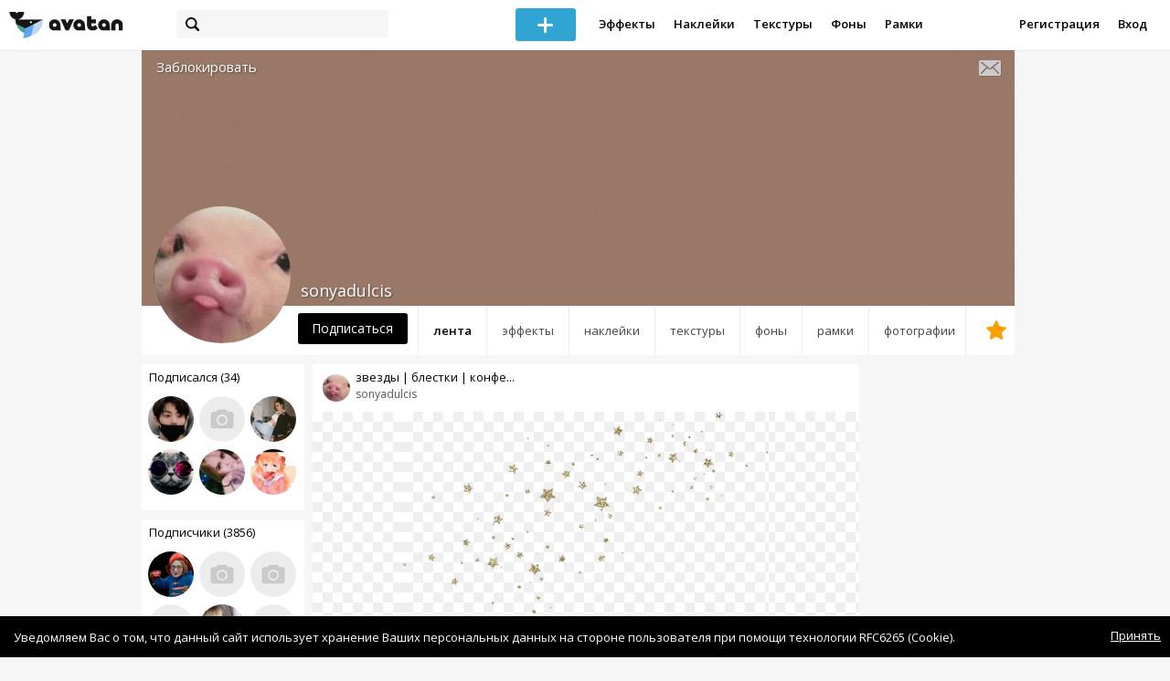

--- FILE ---
content_type: text/html; charset=utf-8
request_url: https://avatanplus.com/users/sonyadulcis
body_size: 6957
content:
<!DOCTYPE html>
<html>
  <head>
  	<meta http-equiv="X-UA-Compatible" content="IE=9; IE=8; IE=7; IE=EDGE" />
    <meta charset=utf-8>
    <title>Профиль - AVATAN PLUS</title>
    <link rel="SHORTCUT ICON" href="/i/shortcuticon.png?v=5" />
    <link rel="stylesheet" type="text/css" href="https://yastatic.net/jquery-ui/1.11.2/themes/smoothness/jquery-ui.min.css"/>
	<link rel="stylesheet" type="text/css" href="/css/style.css?t=1768701335"/>
	<link rel="stylesheet" type="text/css" href="/css/jquery.custom-scrollbar.css"/>
	<link rel="stylesheet" type="text/css" href="/css/vendor/nanoscroller.css"/>
	<script type="text/javascript" src="/js/vendor/jquery-1.10.2.min.js"></script>
		<!-- common modules -->
	<script type="text/javascript" src="/js/common/shop_modal.js?v=1768701335"></script>
	<script type="text/javascript" src="/js/common/vk_app.js?v=1768701335"></script>
	<script type="text/javascript" src="/js/common/favs_likes.js?v=1768701335"></script>
	<script type="text/javascript" src="/js/common/fullscreen_picture.js?v=1768701335"></script>
	<script type="text/javascript" src="/js/common/more.js?v=1768701335"></script>
	<script type="text/javascript" src="/js/common/editor.js?v=1768701335"></script>
	<script type="text/javascript" src="/js/common/add_common.js?v=1768701335"></script>
	<script type="text/javascript" src="/js/common/favourites.js?v=1768701335"></script>
	<script type="text/javascript" src="/js/common/modals.js?v=1768701335"></script>
	<script type="text/javascript" src="/js/common/assets.js?v=1768701335"></script>
	<script type="text/javascript" src="/js/common/elements.js?v=1768701335"></script>
	<script type="text/javascript" src="/js/common/final_procedures.js?v=1768701335"></script>
	<script type="text/javascript" src="/js/common/front_modal.js?v=1768701335"></script>
	<!-- end -->
	<script type="text/javascript" src="/js/vendor/jquery.nanoscroller.min.js?v=1768701335"></script>
	  	<script type="text/javascript" src="https://vk.com/js/api/share.js?93" charset="windows-1251"></script>
  	 		<link href='https://fonts.googleapis.com/css?family=Open+Sans:400,600&subset=cyrillic-ext,latin' rel='stylesheet' type='text/css'>
	<meta name="ermp-site-verification" value="D7357A7C-6C4F-475C-9374-0880A230111A">
	<!-- Yandex.RTB -->
	<script>window.yaContextCb=window.yaContextCb||[]</script>
	<script src="https://yandex.ru/ads/system/context.js" async></script>
  </head>
<body>
	
	<script type="text/javascript">
	 noflash_flag = true; 
	</script>

		<!--LiveInternet counter--><script type="text/javascript"><!--
	new Image().src = "//counter.yadro.ru/hit?r"+
	escape(document.referrer)+((typeof(screen)=="undefined")?"":
	";s"+screen.width+"*"+screen.height+"*"+(screen.colorDepth?
	screen.colorDepth:screen.pixelDepth))+";u"+escape(document.URL)+
	";"+Math.random();//--></script><!--/LiveInternet-->
	  	<div id="wrap">
	<div class="header">
			    
				<div class="center">
			<a class="logo-icon" href="/"></a>
			<div class="search">
				<span class="search-icon"></span>
								<form method="GET" action="/search" class="search-form">
									<div class="search-input"></div>
				</form>
			</div>
									<div class="menu" style="right: 260px;">
				<span class="add-photo blue-btn"><span></span></span>
				<a href="/list/effect" class="menu-item">Эффекты</a>
				<a href="/list/stickers" class="menu-item">Наклейки</a>
				<a href="/list/textures" class="menu-item">Текстуры</a>
								<a href="/list/backgrounds" class="menu-item">Фоны</a>
				<a href="/list/frames" class="menu-item">Рамки</a>
				<!--<a href="/list/photo" class="menu-item">Фотографии</a>-->
								<div class="clear"></div>
			</div>
			<form method="POST" action="" id="logout-form">
				<input type="hidden" name="logout" value="1">
			</form>
						<div class="auth-menu">
	    		<a href="/reg" class="menu-item">Регистрация</a>
				<a href="/login" class="menu-item">Вход</a>
				<div class="clear"></div>
	    	</div>
					</div>
	</div>
	<div class="main">
<script type="text/javascript">
	var _user_id = 0;
	var _hash = 'guest';
		var action_string =  'https://avatanplus.com/api/upload/avatars/' + _user_id  + '/' + _hash;
	var username = 'sonyadulcis';
	
	
	$('document').ready(function(){
		if ($('.profile-cover IMG').height() == 285){
			$(window).scrollTop(140);
		}
	});
</script>

 


<div class="profile-header">
	<div class="profile-cover">
				<img src="http://avatanplus.com/files/covers/5f0f34efac6631735366c85a.jpg">
					</div>
		<a href="#" class="profile-block-user op-block" uid="1857308">Заблокировать</a>
    	<div class="tabs bordered __margin">
		<a href="/users/sonyadulcis" class="active">Лента</a><a href="/users/sonyadulcis/effects" class="">Эффекты</a><a href="/users/sonyadulcis/stickers" class="">Наклейки</a><a href="/users/sonyadulcis/textures" class="">Текстуры</a><a href="/users/sonyadulcis/backgrounds" class="">Фоны</a><a href="/users/sonyadulcis/frames" class="">Рамки</a><a href="/users/sonyadulcis/photos" class="">Фотографии</a><a href="/users/sonyadulcis/fav" class=" _fav"><span></span></a>	</div>
	<div class="profile-header-userpic">
		<img src="https://avatanplus.com/files/userpics/5f2c5461898f0173c5299d1b.jpg">
			</div>
	<div class="profile-username">
		sonyadulcis	</div>
		<a href="#" class="friend-add blue-btn profile-friend-btn" uid="1857308">Подписаться</a>
	<a href="/users/sonyadulcis/messages/" class="send-message"><span></span></a>
	</div>

<div class="left-col">
	<div class="friends">
		<div class="friends-header">
			<a href="/users/sonyadulcis/friends/subscriptions">Подписался (34)</a>
		</div>
		<a href="/users/deadhead666"><img src="https://avatanplus.com/files/userpics/5a91637796c11161c7ec8b41_sm.jpg"></a><a href="/users/tana1tayn234"><img src="/i/64.png?v=3"></a><a href="/users/annythealien"><img src="https://avatanplus.com/files/userpics/59be42ab2675815e8f346c96_sm.jpg"></a><a href="/users/manyashkalove"><img src="https://avatanplus.com/files/userpics/5a84b35c1542a161965c9fb7_sm.jpg"></a><a href="/users/fraygang07"><img src="https://avatanplus.com/files/userpics/5c2e309032acc168146db350_sm.jpg"></a><a href="/users/forila"><img src="https://avatanplus.com/files/userpics/56bf44591327b152db22fbf6.jpg"></a>		<a href="/users/sonyadulcis/friends/subscriptions" class="more">Показать еще...</a>
	</div>
	<div class="friends __2nd">
		<div class="friends-header">
			<a href="/users/sonyadulcis/friends/subscribers">Подписчики (3856)</a> 
		</div>
		<a href="/users/petestroika"><img src="https://avatanplus.com/files/userpics/5ed8a44cbe0421727e41cbea_sm.jpg"></a><a href="/users/chutha_ff"><img src="/i/64.png?v=3"></a><a href="/users/deryaaa3"><img src="/i/64.png?v=3"></a><a href="/users/mecameca"><img src="/i/64.png?v=3"></a><a href="/users/marinaklaz"><img src="https://avatanplus.com/files/userpics/5e7132cc47e03170ea2e6e06_sm.jpg"></a><a href="/users/eboper10"><img src="/i/64.png?v=3"></a>		<a href="/users/sonyadulcis/friends/subscribers" class="more">Показать еще...</a>
	</div>

	<div class="under-friends-ad">
		<!-- Yandex.RTB R-A-2078077-4 -->
		<div id="yandex_rtb_R-A-2078077-4"></div>
		<script>window.yaContextCb.push(()=>{
		  Ya.Context.AdvManager.render({
			renderTo: 'yandex_rtb_R-A-2078077-4',
			blockId: 'R-A-2078077-4'
		  })
		})</script>	</div>
	
	</div>
<div class="middle-col">
	<script>
	$(document).ready(function(){
		site.more.initList('feed', 10, 39, '');
		site.elements.initEditElement();
		site.favs_likes.init('list');

	});
</script>
<div class="list">
	<div class="elements-col cabwidth x1">
<div class="element">
	
	<div class="top">
		<span class="user">
			<a href="/users/sonyadulcis">
				<img src="https://avatanplus.com/files/userpics/5f2c54618993a173c5299d1c_sm.jpg">
			</a>
			<a href="/users/sonyadulcis">
				<span class="nickname _has_name">sonyadulcis</span>
			</a>
			<a class="title" href="/detail/resource-4686562">звезды | блестки | конфе...</a>		</a>
									</div>
		<a class="__resource-2 mid __one __bkg" href="/detail/resource-4686562">
		<img src="https://avatanplus.com/files/resources/mid/5f0f347a2a7aa1735364fd3e.png">
	</a>
						<div class="element-tags">
						<a href="/search?s=stars" class="tag" attr-tag="stars">#stars</a>
						<a href="/search?s=sticker" class="tag" attr-tag="sticker">#sticker</a>
						<a href="/search?s=glitter" class="tag" attr-tag="glitter">#glitter</a>
						<a href="/search?s=%D0%B3%D0%BB%D0%B8%D1%82%D1%82%D0%B5%D1%80" class="tag" attr-tag="глиттер">#глиттер</a>
						<a href="/search?s=%D0%B1%D0%BB%D0%B5%D1%81%D1%82%D0%BA%D0%B8" class="tag" attr-tag="блестки">#блестки</a>
						<a href="/search?s=%D0%BA%D0%BE%D0%BD%D1%84%D0%B5%D1%82%D1%82%D0%B8" class="tag" attr-tag="конфетти">#конфетти</a>
					</div>
		<div class="bottom">
				<span class="btns" attr_element_id="4686562" attr_element_type="resource" attr_element_resource_type="2">
						<span class="fav"><i></i><b>71</b></span>
						<span class="like"><i></i><b>28</b></span>
		</span>
			</div>
</div>
<div class="element">
	
	<div class="top">
		<span class="user">
			<a href="/users/sonyadulcis">
				<img src="https://avatanplus.com/files/userpics/5f2c54618993a173c5299d1c_sm.jpg">
			</a>
			<a href="/users/sonyadulcis">
				<span class="nickname _has_name">sonyadulcis</span>
			</a>
			<a class="title" href="/detail/resource-4686559">кисть | мазок | adobe sk...</a>		</a>
									</div>
		<a class="__resource-2 mid __one __bkg" href="/detail/resource-4686559">
		<img src="https://avatanplus.com/files/resources/mid/5f0f33f0f02f61735362e558.png">
	</a>
						<div class="element-tags">
						<a href="/search?s=brush" class="tag" attr-tag="brush">#brush</a>
						<a href="/search?s=sketch" class="tag" attr-tag="sketch">#sketch</a>
						<a href="/search?s=%D0%BC%D0%B0%D0%B7%D0%BE%D0%BA" class="tag" attr-tag="мазок">#мазок</a>
						<a href="/search?s=%D0%BC%D0%B0%D0%B7%D0%BE%D0%BA+%D0%BA%D1%80%D0%B0%D1%81%D0%BA%D0%B8" class="tag" attr-tag="мазок краски">#мазок краски</a>
						<a href="/search?s=%D0%BC%D0%B0%D0%B7%D0%BE%D0%BA+%D0%BC%D0%B0%D0%B7%D0%BA%D0%B8" class="tag" attr-tag="мазок мазки">#мазок мазки</a>
						<a href="/search?s=paint" class="tag" attr-tag="paint">#paint</a>
						<a href="/search?s=painting" class="tag" attr-tag="painting">#painting</a>
						<a href="/search?s=%D0%BA%D0%B8%D1%81%D1%82%D1%8C" class="tag" attr-tag="кисть">#кисть</a>
					</div>
		<div class="bottom">
				<span class="btns" attr_element_id="4686559" attr_element_type="resource" attr_element_resource_type="2">
						<span class="fav"><i></i><b>32</b></span>
						<span class="like"><i></i><b>15</b></span>
		</span>
			</div>
</div>
<div class="element">
	
	<div class="top">
		<span class="user">
			<a href="/users/sonyadulcis">
				<img src="https://avatanplus.com/files/userpics/5f2c54618993a173c5299d1c_sm.jpg">
			</a>
			<a href="/users/sonyadulcis">
				<span class="nickname _has_name">sonyadulcis</span>
			</a>
			<a class="title" href="/detail/effect-4686556">paris breakfast | теплый...</a>		</a>
									</div>
		<a class="__effect-1 mid __two" href="/detail/effect-4686556">
		<img src="https://avatanplus.com/files/effects/mid/5f0f33a54012e1735361bd8e.jpg" class="original"><img src="https://avatanplus.com/files/effects/mid/5f0f33a603d8d1735361c080.jpg">
	</a>
						<div class="element-tags">
						<a href="/search?s=vsco" class="tag" attr-tag="vsco">#vsco</a>
						<a href="/search?s=vscocam" class="tag" attr-tag="vscocam">#vscocam</a>
						<a href="/search?s=paris" class="tag" attr-tag="paris">#paris</a>
						<a href="/search?s=strawberry" class="tag" attr-tag="strawberry">#strawberry</a>
						<a href="/search?s=tulips" class="tag" attr-tag="tulips">#tulips</a>
						<a href="/search?s=breakfast" class="tag" attr-tag="breakfast">#breakfast</a>
						<a href="/search?s=bread" class="tag" attr-tag="bread">#bread</a>
						<a href="/search?s=instagram" class="tag" attr-tag="instagram">#instagram</a>
					</div>
		<div class="bottom">
				<span class="btns" attr_element_id="4686556" attr_element_type="effect" attr_element_resource_type="1">
						<span class="fav"><i></i><b>81</b></span>
						<span class="like"><i></i><b>54</b></span>
		</span>
			</div>
</div>
<div class="element">
	
	<div class="top">
		<span class="user">
			<a href="/users/sonyadulcis">
				<img src="https://avatanplus.com/files/userpics/5f2c54618993a173c5299d1c_sm.jpg">
			</a>
			<a href="/users/sonyadulcis">
				<span class="nickname _has_name">sonyadulcis</span>
			</a>
			<a class="title" href="/detail/effect-4686536">выгоревший | выгорание </a>		</a>
									</div>
		<a class="__effect-1 mid __two" href="/detail/effect-4686536">
		<img src="https://avatanplus.com/files/effects/mid/5f0f2efec21e2173534f934b.jpg" class="original"><img src="https://avatanplus.com/files/effects/mid/5f0f2effa2eb0173534f96b3.jpg">
	</a>
						<div class="element-tags">
						<a href="/search?s=%D1%8D%D1%84%D1%84%D0%B5%D0%BA%D1%82" class="tag" attr-tag="эффект">#эффект</a>
						<a href="/search?s=effect" class="tag" attr-tag="effect">#effect</a>
						<a href="/search?s=effect+vhs" class="tag" attr-tag="effect vhs">#effect vhs</a>
						<a href="/search?s=fade" class="tag" attr-tag="fade">#fade</a>
						<a href="/search?s=%D0%B2%D1%8B%D0%B3%D0%BE%D1%80%D0%B0%D0%BD%D0%B8%D0%B5" class="tag" attr-tag="выгорание">#выгорание</a>
						<a href="/search?s=vsco" class="tag" attr-tag="vsco">#vsco</a>
						<a href="/search?s=instagram" class="tag" attr-tag="instagram">#instagram</a>
						<a href="/search?s=insta" class="tag" attr-tag="insta">#insta</a>
					</div>
		<div class="bottom">
				<span class="btns" attr_element_id="4686536" attr_element_type="effect" attr_element_resource_type="1">
						<span class="fav"><i></i><b>337</b></span>
						<span class="like"><i></i><b>122</b></span>
		</span>
			</div>
</div>
<div class="element">
	
	<div class="top">
		<span class="user">
			<a href="/users/sonyadulcis">
				<img src="https://avatanplus.com/files/userpics/5f2c54618993a173c5299d1c_sm.jpg">
			</a>
			<a href="/users/sonyadulcis">
				<span class="nickname _has_name">sonyadulcis</span>
			</a>
			<a class="title" href="/detail/effect-4558277">golden hour</a>		</a>
									</div>
		<a class="__effect-1 mid __two" href="/detail/effect-4558277">
		<img src="https://avatanplus.com/files/effects/mid/5ec2a5027710a172285491b8.jpg" class="original"><img src="https://avatanplus.com/files/effects/mid/5ec2a50308ec8172285493dd.jpg">
	</a>
						<div class="element-tags">
						<a href="/search?s=goldenhour" class="tag" attr-tag="goldenhour">#goldenhour</a>
						<a href="/search?s=aesthetic" class="tag" attr-tag="aesthetic">#aesthetic</a>
						<a href="/search?s=aesthetic+effects" class="tag" attr-tag="aesthetic effects">#aesthetic effects</a>
						<a href="/search?s=%D0%B7%D0%B0%D0%BA%D0%B0%D1%82" class="tag" attr-tag="закат">#закат</a>
					</div>
		<div class="bottom">
				<span class="btns" attr_element_id="4558277" attr_element_type="effect" attr_element_resource_type="1">
						<span class="fav"><i></i><b>622</b></span>
						<span class="like"><i></i><b>478</b></span>
		</span>
			</div>
</div>
<div class="element">
	
	<div class="top">
		<span class="user">
			<a href="/users/sonyadulcis">
				<img src="https://avatanplus.com/files/userpics/5f2c54618993a173c5299d1c_sm.jpg">
			</a>
			<a href="/users/sonyadulcis">
				<span class="nickname _has_name">sonyadulcis</span>
			</a>
			<a class="title" href="/detail/effect-4398622">soft vintage effect</a>		</a>
									</div>
		<a class="__effect-1 mid __two" href="/detail/effect-4398622">
		<img src="https://avatanplus.com/files/effects/mid/5e724bb33e65a170ee77b438.jpg" class="original"><img src="https://avatanplus.com/files/effects/mid/5e724bb714c04170ee77c32d.jpg">
	</a>
						<div class="element-tags">
						<a href="/search?s=soft" class="tag" attr-tag="soft">#soft</a>
						<a href="/search?s=vintage" class="tag" attr-tag="vintage">#vintage</a>
						<a href="/search?s=%D0%B2%D0%B8%D0%BD%D1%82%D0%B0%D0%B6" class="tag" attr-tag="винтаж">#винтаж</a>
						<a href="/search?s=%D1%80%D0%B5%D1%82%D1%80%D0%BE" class="tag" attr-tag="ретро">#ретро</a>
						<a href="/search?s=%D0%BF%D0%BB%D0%B5%D0%BD%D0%BA%D0%B0" class="tag" attr-tag="пленка">#пленка</a>
						<a href="/search?s=%D0%BD%D0%B5%D0%B6%D0%BD%D0%BE%D1%81%D1%82%D1%8C" class="tag" attr-tag="нежность">#нежность</a>
						<a href="/search?s=kodak" class="tag" attr-tag="kodak">#kodak</a>
					</div>
		<div class="bottom">
				<span class="btns" attr_element_id="4398622" attr_element_type="effect" attr_element_resource_type="1">
						<span class="fav"><i></i><b>262</b></span>
						<span class="like"><i></i><b>133</b></span>
		</span>
			</div>
</div>
<div class="element">
	
	<div class="top">
		<span class="user">
			<a href="/users/sonyadulcis">
				<img src="https://avatanplus.com/files/userpics/5f2c54618993a173c5299d1c_sm.jpg">
			</a>
			<a href="/users/sonyadulcis">
				<span class="nickname _has_name">sonyadulcis</span>
			</a>
			<a class="title" href="/detail/resource-4332993">сердечки + цветы</a>		</a>
									</div>
		<a class="__resource-2 mid __one __bkg" href="/detail/resource-4332993">
		<img src="https://avatanplus.com/files/resources/mid/5e170c1861bf916f8a073f50.png">
	</a>
						<div class="element-tags">
						<a href="/search?s=emoji" class="tag" attr-tag="emoji">#emoji</a>
						<a href="/search?s=%D1%81%D0%B5%D1%80%D0%B4%D0%B5%D1%87%D0%BA%D0%B8+%D0%BD%D0%B0%D0%B4+%D0%B3%D0%BE%D0%BB%D0%BE%D0%B2%D0%BE%D0%B9" class="tag" attr-tag="сердечки над головой">#сердечки над головой</a>
						<a href="/search?s=%D1%80%D0%BE%D0%B7%D0%BE%D0%B2%D1%8B%D0%B9" class="tag" attr-tag="розовый">#розовый</a>
						<a href="/search?s=pink" class="tag" attr-tag="pink">#pink</a>
						<a href="/search?s=flowers" class="tag" attr-tag="flowers">#flowers</a>
						<a href="/search?s=%D1%86%D0%B2%D0%B5%D1%82%D1%8B" class="tag" attr-tag="цветы">#цветы</a>
					</div>
		<div class="bottom">
				<span class="btns" attr_element_id="4332993" attr_element_type="resource" attr_element_resource_type="2">
						<span class="fav"><i></i><b>318</b></span>
						<span class="like"><i></i><b>85</b></span>
		</span>
			</div>
</div>
<div class="element">
	
	<div class="top">
		<span class="user">
			<a href="/users/sonyadulcis">
				<img src="https://avatanplus.com/files/userpics/5f2c54618993a173c5299d1c_sm.jpg">
			</a>
			<a href="/users/sonyadulcis">
				<span class="nickname _has_name">sonyadulcis</span>
			</a>
			<a class="title" href="/detail/resource-4321729">смайлы</a>		</a>
									</div>
		<a class="__resource-2 mid __one __bkg" href="/detail/resource-4321729">
		<img src="https://avatanplus.com/files/resources/mid/5e08cc60e674916f525e5ab0.png">
	</a>
						<div class="element-tags">
						<a href="/search?s=%D0%B6%D0%B5%D0%BB%D1%82%D1%8B%D0%B9" class="tag" attr-tag="желтый">#желтый</a>
						<a href="/search?s=%D1%8D%D1%81%D1%82%D0%B5%D1%82%D0%B8%D0%BA%D0%B0" class="tag" attr-tag="эстетика">#эстетика</a>
						<a href="/search?s=%D1%86%D0%B2%D0%B5%D1%82%D0%BE%D0%BA" class="tag" attr-tag="цветок">#цветок</a>
						<a href="/search?s=%D0%BA%D0%BE%D0%BD%D1%84%D0%B5%D1%82%D0%B0" class="tag" attr-tag="конфета">#конфета</a>
						<a href="/search?s=%D1%8D%D0%BC%D0%BE%D0%B4%D0%B6%D0%B8" class="tag" attr-tag="эмоджи">#эмоджи</a>
						<a href="/search?s=aesthetic" class="tag" attr-tag="aesthetic">#aesthetic</a>
						<a href="/search?s=emoji" class="tag" attr-tag="emoji">#emoji</a>
					</div>
		<div class="bottom">
				<span class="btns" attr_element_id="4321729" attr_element_type="resource" attr_element_resource_type="2">
						<span class="fav"><i></i><b>27</b></span>
						<span class="like"><i></i><b>8</b></span>
		</span>
			</div>
</div>
<div class="element">
	
	<div class="top">
		<span class="user">
			<a href="/users/sonyadulcis">
				<img src="https://avatanplus.com/files/userpics/5f2c54618993a173c5299d1c_sm.jpg">
			</a>
			<a href="/users/sonyadulcis">
				<span class="nickname _has_name">sonyadulcis</span>
			</a>
			<a class="title" href="/detail/resource-4321714">пчелки</a>		</a>
									</div>
		<a class="__resource-2 mid __one __bkg" href="/detail/resource-4321714">
		<img src="https://avatanplus.com/files/resources/mid/5e08ca0a8e89216f52553958.png">
	</a>
						<div class="element-tags">
						<a href="/search?s=%D0%BF%D1%87%D1%91%D0%BB%D1%8B" class="tag" attr-tag="пчёлы">#пчёлы</a>
						<a href="/search?s=%D0%B6%D0%B5%D0%BB%D1%82%D1%8B%D0%B9" class="tag" attr-tag="желтый">#желтый</a>
						<a href="/search?s=%D1%8D%D0%BC%D0%BE%D0%B4%D0%B6%D0%B8" class="tag" attr-tag="эмоджи">#эмоджи</a>
						<a href="/search?s=emoji" class="tag" attr-tag="emoji">#emoji</a>
						<a href="/search?s=%D1%8D%D0%BC%D0%BE%D0%B4%D0%B7%D0%B8" class="tag" attr-tag="эмодзи">#эмодзи</a>
					</div>
		<div class="bottom">
				<span class="btns" attr_element_id="4321714" attr_element_type="resource" attr_element_resource_type="2">
						<span class="fav"><i></i><b>315</b></span>
						<span class="like"><i></i><b>66</b></span>
		</span>
			</div>
</div>
<div class="element">
	
	<div class="top">
		<span class="user">
			<a href="/users/sonyadulcis">
				<img src="https://avatanplus.com/files/userpics/5f2c54618993a173c5299d1c_sm.jpg">
			</a>
			<a href="/users/sonyadulcis">
				<span class="nickname _has_name">sonyadulcis</span>
			</a>
			<a class="title" href="/detail/resource-4321711">unicorn</a>		</a>
									</div>
		<a class="__resource-2 mid __one __bkg" href="/detail/resource-4321711">
		<img src="https://avatanplus.com/files/resources/mid/5e08c9bc9505916f525408c2.png">
	</a>
						<div class="element-tags">
						<a href="/search?s=%D0%B5%D0%B4%D0%B8%D0%BD%D0%BE%D1%80%D0%BE%D0%B3" class="tag" attr-tag="единорог">#единорог</a>
						<a href="/search?s=%D1%8F%D1%80%D0%BA%D0%BE%D1%81%D1%82%D1%8C" class="tag" attr-tag="яркость">#яркость</a>
						<a href="/search?s=%D1%8D%D0%BC%D0%BE%D0%B4%D0%B6%D0%B8" class="tag" attr-tag="эмоджи">#эмоджи</a>
						<a href="/search?s=emoji" class="tag" attr-tag="emoji">#emoji</a>
						<a href="/search?s=%D1%8D%D0%BC%D0%BE%D0%B4%D0%B7%D0%B8" class="tag" attr-tag="эмодзи">#эмодзи</a>
					</div>
		<div class="bottom">
				<span class="btns" attr_element_id="4321711" attr_element_type="resource" attr_element_resource_type="2">
						<span class="fav"><i></i><b>94</b></span>
						<span class="like"><i></i><b>28</b></span>
		</span>
			</div>
</div></div>
	<div class="clear"></div>
	<div class="scroll-marker"></div>
	<div class="progress"><span></span></div>
</div>
</div>
<div class="right-col">
	<!-- Yandex.RTB R-A-2078077-4 -->
		<div id="yandex_rtb_R-A-2078077-4"></div>
		<script>window.yaContextCb.push(()=>{
		  Ya.Context.AdvManager.render({
			renderTo: 'yandex_rtb_R-A-2078077-4',
			blockId: 'R-A-2078077-4'
		  })
		})</script></div>
<div class="clear"></div>
<script type="text/javascript" src="/js/userpic_modal.js?v=1768701335"></script>
<script type="text/javascript" src="/js/profile.js?v=1768701335"></script>
<style type="text/css">

    .main.flash, .avatanplus-middle.flash{
        margin: 0 auto;
        border: none;
        min-height: none;
        width: 100%;
    }

    .flash-left{
        float: left;
        margin-right: 6px;
        margin-bottom: 10px;
    }

    .ad-flash-bottom{
        text-align: center;
        margin-top: 12px;
        display: none;
    }

    .ad-flash-right{
        float: left;
        display: none;
    }
</style>

<script type="text/javascript" src="//cdnjs.cloudflare.com/ajax/libs/swfobject/2.2/swfobject.min.js"></script>

<script type="text/javascript">

function fitFlashToWindow(){
    var width  = window.innerWidth;
    var height = window.innerHeight;
    
        var flash_width = width-224;
    var flash_height = height - 155;
    $('.ad-flash-bottom').css('margin-top', '50px');
    $('.ad-flash-right').css('margin-left', '40px');
        $('#app, .flash-left').css('width', flash_width + 'px');
    $('#app').css('height', flash_height + 'px');
    if (flash_height > 600){
        $('.ad-flash-right').css('margin-top', parseInt((flash_height-600)/2))
    }
}

var appHeight = "100%";
var isDebugVersion = "false";
var isLightVersion = 0;
var appVersion = '1768701335';

function initAvatan(flashvars) {
    console.log("Initializing SWFObject");
    var swfVersionStr = "10.3.183";
    var swfStr = (isDebugVersion == "true" ? "//test.avatan.ru/" : "//avatan.ru/");
    if (isLightVersion == 1){
        swfStr = swfStr + "AvatanLight.swf?nocache=";
    }
    else {
        swfStr = swfStr + "Avatan.swf?nocache=";
    }
    swfStr = swfStr + appVersion;
    //Parse request query string and put it into flashvars
    if (flashvars == undefined) var flashvars = {};

    
    flashvars["avatanplus_site_host"] = "https://avatanplus.com";
    flashvars["avatanplus_image_hosts"] = "https://avatanplus.com";

        flashvars["config"] = "avatanPlus.xml";
    flashvars["socialType"] = "pp";
    
    var queryString = window.location.search.substring(1);
    if (queryString.length > 0) {
        var i, pairs = queryString.split('&');
        for (i = 0; i < pairs.length; i++) {
            var pair = pairs[i].split('=');
            var key = pair[0].toLowerCase();
            var value = pair[1];
            if (key != 'user_id')
                flashvars[key] = value;
        }
    }
    
    var params = {};
    params.quality = "high";
    params.bgcolor = "white";
    params.allowscriptaccess = "always";
    params.allowfullscreen = "true";
    if (swfobject.hasFlashPlayerVersion("11.3")){
        params.allowFullScreenInteractive = "true";
    }
    params.wmode = "direct";
    
    var attributes = {};
    attributes.id = "app";
    attributes.name = "app";
    attributes.align = "middle";
    attributes.scale = "exactfit"; 
    
    swfobject.embedSWF(
        swfStr, "flashContent", 
        "100%", "100%",
        swfVersionStr, "AvatanDummy.swf", 
        flashvars, params, attributes);
    
    swfobject.createCSS("#flashContent", "display:block;text-align:left;");

    fitFlashToWindow();
}

/*
 * These two events are used by SWF's ExternalInterface 
 */

window.addEventListener("focus", onWindowFocusIn, false);
window.addEventListener("blur", onWindowFocusOut, false);

function flashReady(){

    $('.ad-flash-bottom, .ad-flash-right').show();
        fitFlashToWindow();
    $(window).bind('resize', fitFlashToWindow);

    if (site.editor.mode == 'front'){
        if (site.editor.collage == false)
            document.app.initFileUpload('create', site.editor.files, 'local');
        else
            document.app.initFileUpload('collage', site.editor.files, 'local');
    }

    else if (site.editor.mode == 'detail'){
        params = {}
        params.element_data = site.editor.json_element_data;

        if (site.editor.element_type == 'resource'){
            if (site.editor.resource_type == 1)
                params.blendMode = site.editor.resource_blend_mode;

            document.app.initFileUpload('resource', site.editor.files, 'local',
            site.editor.resource_type, site.editor.resource_src, params);
        }
        else if (site.editor.element_type == 'effect'){
            params.element_data.effect_content = site.editor.base64_effect;
            //params.effect_name = site.editor.effect_name;
            //params.effect_picture = site.editor.effect_picture;
            document.app.initFileUpload('resource', site.editor.files, 'local',
            site.editor.resource_type, site.editor.resource_src, params);
        }
    }
}

function onWindowFocusIn() {
    try {
        document.app.onWindowFocusIn();
    }
    catch (e){}
}

function onWindowFocusOut() {
    try {
        document.app.onWindowFocusOut();
    }
    catch (e){}
}

</script>
<div class="flash-left">
    <div id="flashContent" style="width: 100%; height: 0px; float: left">
        <div class="no-flash-notification">
            Для работы приложения необходим Flash Player. 
            Вы можете установить его <a href="https://get.adobe.com/ru/flashplayer/">по этой ссылке</a>.
        </div>
    </div>
    <div class="ad-flash-bottom">
                            </div>
</div>
<div style="width: 160px float: left" class="ad-flash-right">
            </div>
<div class="clear"></div>
	</div>
  	</div>
  	<div class="footer">
  		<div class="center">
  			<div class="links">
  				<!--<a href="/pages/about">О сайте</a> | <a href="/pages/help">Помощь</a> | <a href="/pages/rules">Правила</a> | --><!-- | <a href="/pages/policy">Политика конфиденциальности</a>--><!-- | <a href="/pages/copyrights">Авторское право</a>-->
  			</div>
  			<div class="links right">
  				<a href="/pages/policy">Политика конфиденциальности</a> | <a href="/pages/eula">Пользовательское соглашение</a> | <a href="/pages/contacts">Связаться с нами</a>
  			</div>
  			<div class="links right-lower">
  				<a href="#">
	  				<!--Нашли ошибку? - Напишите нам-->
  				</a>
  			</div>
        <!--
  			<div class="socials">
  			</div>
        -->
  			<div class="copyright" style="left: 0px;">
  				© Copyright 2026 Avatan Plus
  			</div>
  		</div>
  	</div>
  	
  	  	
  <script type="text/javascript">

    var allow_upload_gif = false;
		var auth_state = 'guest';
    var flash_path = 'https://avatan.ru';
    var shop_path = 'http://avatanshop.ru';
    var uri_string = 'users/sonyadulcis';
        var abuse_types = {"copyrights":"\u041d\u0430\u0440\u0443\u0448\u0435\u043d\u0438\u0435 \u0430\u0432\u0442\u043e\u0440\u0441\u043a\u0438\u0445 \u043f\u0440\u0430\u0432","extremism":"\u042d\u043a\u0441\u0442\u0440\u0435\u043c\u0438\u0437\u043c","drugs":"\u041f\u0440\u043e\u043f\u0430\u0433\u0430\u043d\u0434\u0430 \u043d\u0430\u0440\u043a\u043e\u0442\u0438\u043a\u043e\u0432","porno":"\u041f\u043e\u0440\u043d\u043e\u0433\u0440\u0430\u0444\u0438\u0447\u0435\u0441\u043a\u0438\u0435 \u043c\u0430\u0442\u0435\u0440\u0438\u0430\u043b\u044b","other":"\u041f\u0440\u043e\u0447\u0435\u0435"}	</script>
  <script type="text/javascript" src="https://yastatic.net/jquery-ui/1.11.2/jquery-ui.min.js"></script>
	<script type="text/javascript" src="/js/effect_detail.js"></script>
	<script type="text/javascript" src="/js/vendor/jquery.custom-scrollbar.min.js"></script>
  <script type="text/javascript" src="/js/comments.js?v=1768701335"></script>
	<script type="text/javascript" src="/js/fd_uploader.js?v=1768701335"></script>
  <script type="text/javascript" src="/js/tagfield.js?v=1768701335"></script>
    </body>
</html>

--- FILE ---
content_type: application/javascript
request_url: https://avatanplus.com/js/common/favs_likes.js?v=1768701335
body_size: 3715
content:
var site = (typeof site === 'undefined') ? {} : site;

site.favs_likes = {
	hovered_inner: false,
	no_more_users: false,
	lock_popup_scroll_load: false,
	lock_fav_popup: false,
	disable_animation: false,
	previous_element_id: 0,
	init: function(mode){
		this.mode = mode;
		$('.btns .like').unbind('click').bind('click', site.favs_likes._do);
		$('.btns .fav').not('.disabled').unbind('click').bind('click', site.favs_likes._do);

		$('.btns .fav, .btns .like').unbind('mouseenter').unbind('mouseleave').bind({
			mouseenter: site.favs_likes.show_popup_timer,
			mouseleave: site.favs_likes.hide_popup_timer
		});
	},

	get_users: function(mode, last_id, callback){
		var users = [];

		data = {
			mode: mode,
			element_id: site.favs_likes.attributes.element_id
		}

		if (mode == 'list')
			data.last_id = last_id;

		if (site.favs_likes.popup_mode == 'like')
			var controller = 'likes';
		else if (site.favs_likes.popup_mode == 'fav')
			var controller = 'favourites';

		$.ajax({
			type: "POST",
			url: '/api/' + controller + '/get_users_by_element_id',
			dataType: "json",
			data: data,
			success: function(data){
				callback(data.users);
			}
		});
	},

	show_popup_timer: function(){
		site.favs_likes.popup_parent_obj = $(this);

		//behaviour on mouse move between fav and like icon to avoid blinking
		if (!$(this).hasClass(site.favs_likes.popup_mode) 
			&& $('.fav-like-users-popup').length == 1){
				site.favs_likes.disable_animation = true;
				site.favs_likes.show_popup(false);
		}

		else site.favs_likes.show_popup_timeout = setTimeout(function(obj){
			var obj = site.favs_likes.popup_parent_obj;
			site.favs_likes.disable_animation = false;

			//check if the cursor is still on the icon
			//also check for the fav lock
			if ($(obj).is(":hover") && !site.favs_likes.lock_fav_popup)
				site.favs_likes.show_popup();
		}, 400);
	},

	show_popup: function(){
		clearInterval(site.favs_likes.hide_popup_timeout);

		site.favs_likes.hide_popup();

		obj = site.favs_likes.popup_parent_obj;

		if ($(obj).hasClass('like'))
			site.favs_likes.popup_mode = 'like';
		else if ($(obj).hasClass('fav'))
			site.favs_likes.popup_mode = 'fav';

		site.favs_likes.attributes = site.favs_likes.get_attributes(obj, this.mode);
		var cnt = $(obj).find('B').text();
		if (cnt == '') return false;

		var html = '';
		    html+= '<div class="fav-like-users-popup">';
		    html+= '<div class="hdr"><span class="cnt">'+site.favs_likes.inflect_ru(cnt)+'</span></div>';
		    html+= '<div class="popup-cont">';
			html+= '<div class="progress recent" style="opacity: 0;"></div>';
		    html+= '</div><div class="popup-arrow"></div></div>';

		setTimeout(function(){
			$('.fav-like-users-popup .progress.recent').css({opacity: 1});
		}, 1000);

		$('BODY').append(html);

		site.favs_likes.get_users('recent', 0, function(users){
			var users_html = '';

			$.each(users, function(index, user){
				users_html += '<a href="/users/'+user.nickname+'"><img src="'+user.avatar+'"></a>';
			});

			$('.fav-like-users-popup .popup-cont').html(users_html);

			$('.fav-like-users-popup .hdr .cnt').bind('click', site.favs_likes.show_more);
		})

		
		site.favs_likes.set_popup_position('recent');

		var popup = $('.fav-like-users-popup');

		$(popup).css({opacity: 1});

		$(popup).unbind('mouseenter').unbind('mouseleave').bind({
			mouseenter: function(){
				site.favs_likes.hovered_inner = true;
			},
			mouseleave: function(){
				site.favs_likes.hovered_inner = false;
				site.favs_likes.hide_popup_timer();
			}
		});

		site.favs_likes.disable_animation = false;
	},

	set_popup_position: function(mode){
		var popup = $('.fav-like-users-popup');
		var selector = '.' + site.favs_likes.popup_mode;
		var fav_like_position = $(site.favs_likes.popup_parent_obj).offset();
		var top_offset = mode == 'recent' ? 105 : 328;
		var left_offset = 0;
		var viewportWidth = $(window).innerWidth();
		var mainContWidth = 971;

		if ($(site.favs_likes.popup_parent_obj).parent().hasClass('detail-fav-like')){
			left_offset = 6;
			top_offset += 5;
		}

		var top_position = Math.floor(fav_like_position.top - top_offset);
		var left_position = Math.floor(fav_like_position.left - 74 + left_offset);

		if (left_position < (viewportWidth - mainContWidth) / 2){
			left_position = Math.floor((viewportWidth - mainContWidth) / 2);
			var arrow_pos = fav_like_position.left - left_position + left_offset + 3; //костыль
			$(popup).find('.popup-arrow').css({"left": arrow_pos + 'px'});
		}

		else if (left_position + $(popup).outerWidth() > ((viewportWidth - mainContWidth) / 2) + mainContWidth){
			left_position = Math.floor((viewportWidth - mainContWidth) / 2 + mainContWidth - $(popup).outerWidth());
			var arrow_pos = fav_like_position.left - left_position + left_offset + 2; //костыль
			$(popup).find('.popup-arrow').css({"left": arrow_pos + 'px'});
		}

		$(popup).css({"top": top_position + "px", "left": left_position + "px"});
	},

	load_more: function(first_call){

		if (site.favs_likes.no_more_users) return false;

		if (site.favs_likes.lock_popup_scroll_load) return false;

		site.favs_likes.lock_popup_scroll_load = true;

		var first_show = first_call ? ' progress-list-first-show' : '';
		
		if ($('.more-cont .nano-content .progress').length == 0)
			$('.more-cont .nano-content').append('<div class="progress'+first_show+'"></div>');

		site.favs_likes.get_users('list', site.favs_likes.last_id, function(users){

			$.each(users, function(index, user){
				var $popup = $('.fav-like-users-popup');

				var users_html = '';

				users_html += '<a href="/users/'+user.nickname+'">';
				users_html += '<img src="'+user.avatar+'"><span>'+user.nickname+'</span></a>';
				site.favs_likes.last_id = user.fav_like_id;

				$('.more-cont .nano-content .progress').remove();

				$popup.find('.more-cont .nano-content').append(users_html);
				$popup.find('.more-cont').nanoScroller();

				if (users.length == 0 || users.length < 100){
					site.favs_likes.no_more_users = true;
				}

				site.favs_likes.lock_popup_scroll_load = false;
			});

		});
	},

	inflect_ru: function(num){
		if (site.favs_likes.popup_mode == 'fav'){
			var added = num == 1 ? 'Добавил' : 'Добавили';
			var man = num % 10 >= 2 && num % 10 <= 4 ? 'человека' : 'человек';
			return added + ' ' + num + ' ' + man
		} else if (site.favs_likes.popup_mode == 'like'){
			var man = num == 1 ? 'человеку' : 'человекам';
			return 'Понравилось ' + num + ' ' + man;
		}
	},

	show_more: function(){
		site.favs_likes.last_id = 0;
		var popup = $('.fav-like-users-popup');
		$(popup).unbind('mouseleave');
		site.favs_likes.no_more_users = false;

		var html = '<div class="more-cont nano"><div class="nano-content">';
		    html+= '</div>';
		    html+= '</div>';

		$(popup).addClass('more-mode');
		   
		$(popup).find('.popup-cont').html(html);
		site.favs_likes.set_popup_position('list');
		site.favs_likes.load_more(true);
		$(popup).find('.nano-content').css({'overflow-y': 'scroll'});
		$(popup).find('.more-cont').nanoScroller({ preventPageScrolling: true });
		$(popup).find('.hdr').append('<div class="close"></div>');
		$(popup).find('.close').bind('click', site.favs_likes.hide_popup);
		$(popup).find('.more-cont').bind("scrollend", function(){site.favs_likes.load_more(false)});

		$(document).mouseup(function (e){
		    var container = $(".fav-like-users-popup");
		    if (!container.is(e.target)
		        && container.has(e.target).length === 0)
		        	site.favs_likes.hide_popup();
		});
	},

	hide_popup_timer: function(){
		site.favs_likes.hide_popup_timeout = setTimeout(function(){
			if (!site.favs_likes.hovered_inner){
				site.favs_likes.hide_popup();
			}
		}, 600);
	},

	hide_popup: function(){
		if (site.favs_likes.disable_animation)
			$('.fav-like-users-popup').remove();
		else 
			$('.fav-like-users-popup').stop().animate(
				{opacity: 0}, 200, 'swing', function(){$(this).remove()}
			);

		site.favs_likes.hovered_inner = false;
	},

	_do: function(event, operation){
		event.stopPropagation();
		obj = $(this);
		site.favs_likes.obj = obj;

		//deprecate mode?

		if ((obj).parent().hasClass('detail-fav-like'))
			site.favs_likes.real_mode = 'detail';
		else
			site.favs_likes.real_mode = 'list';

		site.favs_likes.attributes = site.favs_likes.get_attributes(obj, this.mode);

		if ($(obj).hasClass('like')){
			site.favs_likes.operation = 'like';
			site.favs_likes.call();
		}
		else if ($(obj).hasClass('fav')){

			//$('.fav-popup').remove();
			site.favs_likes.operation = 'fav';
			
			if ($(obj).hasClass('active')){
				site.favs_likes.show_load_indicator('remove');
				site.favs_likes.call();
			}
			else{
				site.favs_likes.lock_fav_popup = true;
				site.favs_likes.hide_popup();
				if ($('.fav-popup').length && 
					site.favs_likes.previous_element_id == site.favs_likes.attributes.element_id){
						$('.fav-popup').remove();
				}
				else{
					$('.fav-popup').remove();
					site.favs_likes.show_fav_popup();
				}
			}
		}

		site.favs_likes.previous_element_id = site.favs_likes.attributes.element_id;
	},

	show_load_indicator: function(op){
		var img_html = '<div class="fav-load-indicator"><img src="/i/load32x32.gif"></div>';
		if (op == 'add')
			$('.fav-popup .col-add').after(img_html);
		else{
			if (site.favs_likes.real_mode == 'list'){
				$(obj).find('I').prepend(img_html);
				$('.fav-load-indicator').css({'position': 'relative', 'top': '-5px', 'left': '-3px'});
			} else if (site.favs_likes.real_mode == 'detail'){
				$('.detail-fav-like.btns').after(img_html);
			}
		}
	},

	get_collections: function(){
		html = '';
		$.ajax({
			type: "POST",
			url: '/api/favourites/get_collections_by_user_id',
			async: false,
			dataType: "json",
			data: site.favs_likes.attributes,
			success: function(data){
				if (data.fav_collections.length > 0){
					for (i=0; i < data.fav_collections.length; i++){
						var col = data.fav_collections[i];
						pic = ''; pic_class = '';

						if (col.picture_full_path != undefined){
							pic = '<img src="'+col.picture_full_path+'">';
							pic_class = ' class="has-cover"';
						}

						html += '<span class="col-element" id="collection-'+col.fav_collection_id+'"><b'+pic_class+'>'+pic+'</b>'+col.name+'</span>';
					}
				} else {
					html = '<span class="empty-col">У вас нет альбомов</span>';
				}
			}
		});

		return html;

	},

	show_fav_popup: function(){
		collections_html_list = site.favs_likes.get_collections();

		html =  '<div class="fav-popup">';
		html += '<div class="col-list">';
		html += '<span class="split"></span><div class="col-list-main nano"><div class="nano-content">';
		html += collections_html_list;
		html += '</div></div></div>';
		html += '<div class="col-add">';
		html += '<input type="text" placeholder="Добавить альбом" value="'+site.favs_likes.attributes.element_name+'">';
		html += '<button class="add blue-btn"><i></i></button>';
		html += '</div></div>';

		$(site.favs_likes.obj).after(html);

		$('.fav-popup .col-list-main').nanoScroller({ preventPageScrolling: true });

		$('.col-element').bind('click', function(event){
			fav_collection_id = $(this).attr('id').replace('collection-', '');
			site.favs_likes.show_load_indicator('add');
			site.favs_likes.call('exist_col', fav_collection_id);
		});

		if (site.favs_likes.attributes.element_name != ''){
			$('.fav-popup INPUT').addClass('shorten');
			$('.fav-popup BUTTON').addClass('show');
		}

		$('.fav-popup INPUT').bind('focus', function(){
			$('.fav-popup INPUT').addClass('shorten');
			$('.fav-popup BUTTON').addClass('show');
		}).bind('blur', function(){
			
		});

		$('BODY').bind('click', function(event){
			if(!$(event.target).closest('.fav-popup').length) {
				site.favs_likes.lock_fav_popup = false;
				$('.fav-popup').remove();
			}
		})

		$('.fav-popup .col-element:lt(2)').hover(function(){
			$('.fav-popup .split').css('visibility', 'hidden')}, function(){
			$('.fav-popup .split').css('visibility', 'visible')
		});

		$('.fav-popup .add').bind('click', function(e){
			e.stopPropagation();
			text_field = $('.fav-popup .col-add INPUT');

			if ($(text_field).val().length > 0){
				site.favs_likes.show_load_indicator('add');
				site.favs_likes.call('new', 0);
			}
		});
	},

	call: function(mode, fav_collection_id){

		if (mode == 'new'){

			text_field = $('.fav-popup .col-add INPUT');

			if ($(text_field).val().length > 0)
				site.favs_likes.attributes.new_collection = $(text_field).val();
		}

		else if (mode == 'exist_col'){
			site.favs_likes.attributes.fav_collection_id = fav_collection_id;
		}

		site.favs_likes.lock_fav_popup = false;

		$.ajax({
			type: "POST",
			url: '/api/user/do_' + site.favs_likes.operation,
			async: false,
			dataType: "json",
			data: site.favs_likes.attributes,
			
			success: function(data){
				/* client-demand purpose */
				if (site.favs_likes.attributes.new_collection != undefined){
					$('.col-list .empty-col').remove();
					_col_el = '<span class="col-element"><b></b>';
					_col_el+= site.favs_likes.attributes.new_collection+'</span>';
					$('.fav-popup .nano-content').append(_col_el);
					$('.col-list-main').nanoScroller();
					setTimeout(function(){$('.fav-popup').remove()}, 800);
				}

				else $('.fav-popup').remove();
				
				obj = site.favs_likes.obj;

				$('.fav-load-indicator').remove();

				if (data.state == 'success'){

					if (site.favs_likes.operation == 'like'){
						count = parseInt(data.like_cnt);
					}
					else if (site.favs_likes.operation == 'fav')
						count = parseInt(data.fav_cnt);

					if (count == 0) count = '';
					$(obj).find('B').text(count);

					if (data.operation == 'like' || data.operation == 'fav'){
						$(obj).addClass('active');
					}

					else if (data.operation == 'dislike' || data.operation == 'unfav'){
						$(obj).removeClass('active');
					}
				}

				else if (data.state == 'fail'){
					if (data.errors[0] == 'not_auth'){
						redirect('/login');
					}
				}
			}
		});
	},

	get_attributes: function(obj){
		var attributes = {};

		if (this.mode == 'list'){
			attributes.element_id = $(obj).parent().attr('attr_element_id');
			attributes.element_type = $(obj).parent().attr('attr_element_type');
			if (typeof $(obj).parent().attr('attr_element_name') !== 'undefined')
				attributes.element_name = $(obj).parent().attr('attr_element_name');
			else
				attributes.element_name = '';
			if (attributes.element_type == 'resource')
				attributes.element_resource_type = $(obj).parent().attr('attr_element_resource_type');
			else
				attributes.element_resource_type = 0;
		}

		return attributes;
	}
}